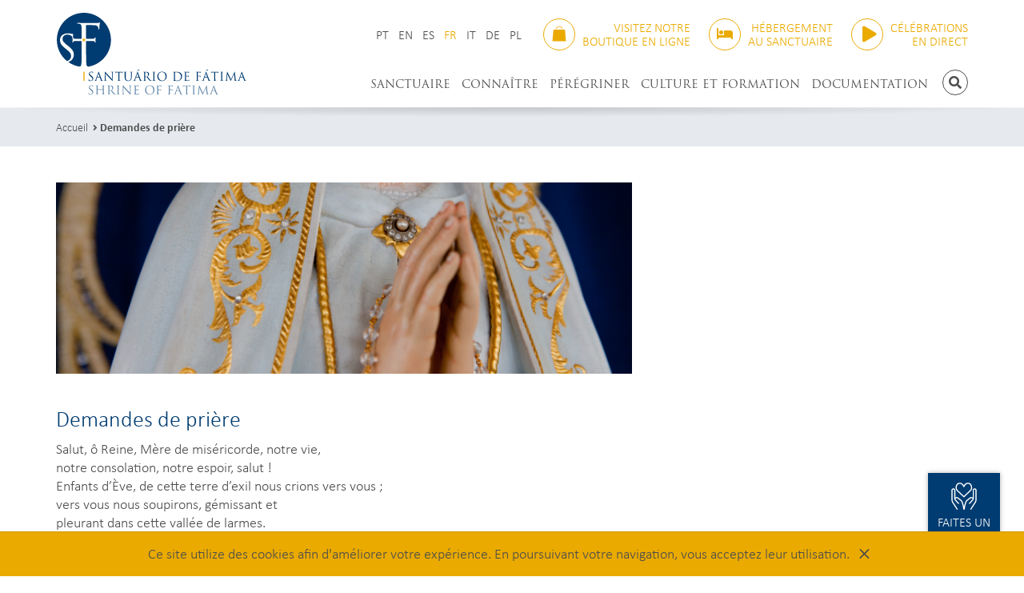

--- FILE ---
content_type: text/html; charset=UTF-8
request_url: https://www.fatima.pt/fr/pages/demandes-de-priere
body_size: 14082
content:
<!doctype html>
<html class="no-js" lang="fr">
<head>
	<meta charset="utf-8">
	<meta http-equiv="X-UA-Compatible" content="IE=edge">
	<title>Sanctuaire de Fatima | Demandes de prière</title>
	<meta name="description" content="Sanctuaire de Fatima | Demandes de prière">
	<meta name="viewport" content="width=device-width, initial-scale=1, shrink-to-fit=no">
	<meta name="google-site-verification" content="4TPAoqx8etYOOm0wS6L36KGEAxEpRvBApE0Gpbc4v0U" />

	<meta property="og:url" content="https://www.fatima.pt/fr/pages/demandes-de-priere">
	<meta property="og:type" content="website">
			<meta property="og:image" content="https://www.fatima.pt/img/layout/tile-wide.png">
		<meta property="og:description" content="Sanctuaire de Fatima | Demandes de prière">
	<meta property="og:title" content="Sanctuaire de Fatima | Demandes de prière">
	<meta property="og:site_name" content="Santuário de Fátima">

	<link href="https://www.fatima.pt/img/layout/favicon.ico" rel="shortcut icon">
	<link href="https://www.fatima.pt/img/layout/apple-touch-icon.png" rel="apple-touch-icon">
	<link href="https://use.typekit.net/ntd6mhf.css" rel="stylesheet">
	<link href="https://www.fatima.pt/css/styles.css?202405101801" rel="stylesheet">

	<!-- Global site tag (gtag.js) - Google Analytics -->
	<script async src="https://www.googletagmanager.com/gtag/js?id=G-TM6W88FC0L"></script>
	<script>
		window.dataLayer = window.dataLayer || [];
		function gtag(){dataLayer.push(arguments);}
		gtag('js', new Date());

		gtag('config', 'UA-74651507-1');
		gtag('config', 'G-TM6W88FC0L');
	</script>
	<script>
		window.$_GP = {};
		document.documentElement.className = 'js'
	</script>
</head>
<body>
	<svg display="none" version="1.1" xmlns="http://www.w3.org/2000/svg">
	<defs>
		<symbol id="ico-hands-heart" viewBox="0 0 120 128">
			<path d="m41.05 4.003c-4.889 0.09072-9.655 2.297-13.18 6.4-2.405 2.803-4.35 7.549-4.965 13.02-0.6148 5.475 0.3013 11.77 4.709 16.51 0.03706 0.03972 0.0754 0.07823 0.115 0.1154l29.98 28.26 0.01364-0.01369a2.494 2.505 0 0 0 3.423 0.01369l29.98-28.26a2.494 2.505 0 0 0 0.115-0.1154c4.408-4.737 5.324-11.03 4.709-16.51-0.6148-5.475-2.56-10.22-4.965-13.02-3.52-4.102-8.287-6.309-13.18-6.4-1.63-0.03024-3.273 0.1741-4.889 0.6222-5.189 1.439-10.01 5.281-13.5 11.32-3.484-6.036-8.306-9.877-13.5-11.32-1.616-0.4481-3.259-0.6524-4.889-0.6222zm0.06041 4.976c1.155-0.00934 2.328 0.1504 3.499 0.4754 4.657 1.292 9.421 5.381 12.43 13a2.494 2.505 0 0 0 4.729 0.1467c3.004-7.713 7.802-11.84 12.49-13.14 4.687-1.3 9.384 0.0559 12.96 4.218 1.294 1.508 3.281 5.802 3.788 10.32 0.5057 4.504-0.2655 9.134-3.379 12.5l-28.19 26.58-28.19-26.58c-3.113-3.364-3.884-7.995-3.379-12.5 0.5069-4.515 2.494-8.809 3.788-10.32 2.679-3.122 5.99-4.666 9.456-4.694zm-28.48 20.36c-2.041 0.03264-4.095 0.6515-5.766 2-1.67 1.348-2.86 3.55-2.86 6.073v42.14c0 4.589 1.37 8.875 3.727 12.97 0.0217 0.03909 0.04444 0.07758 0.0682 0.1154l20.25 31.36h5.787l-21.8-34c-2.026-3.528-3.051-6.85-3.051-10.45v-42.14c0-1.091 0.353-1.649 0.9976-2.17 0.6446-0.5203 1.675-0.8794 2.72-0.8961 1.045-0.01672 2.04 0.3073 2.654 0.7963 0.614 0.4891 0.9859 1.043 0.9859 2.27v34.46c0 3.497 0.2174 7.634 3.022 10.45l14.38 15.85c2.234 2.572 6.029-0.901 3.687-3.373l-14.46-15.94c-0.02598-0.02866-0.05261-0.05671-0.07989-0.08413-0.3731-0.3746-0.8131-1.592-1.132-3.091 1.312-1.24 2.932-2.136 4.441-2.534 1.677-0.4427 3.094-0.2586 3.975 0.2954l12.28 9.202c3.424 3.391 6.122 4.776 7.484 9.881 5e-3 0.01897 0.01018 0.03789 0.01559 0.05674l5.056 17.33 1.771 14.08h6.442l1.769-14.08 5.056-17.33c0.0054-0.01885 0.01061-0.03777 0.01559-0.05674 1.362-5.105 4.06-6.489 7.484-9.881l12.28-9.202c0.8805-0.5541 2.298-0.7382 3.975-0.2954 1.508 0.3981 3.129 1.294 4.441 2.534-0.319 1.5-0.759 2.717-1.132 3.091-0.02733 0.02742-0.05395 0.05547-0.07989 0.08413l-14.46 15.94c-2.343 2.472 1.452 5.945 3.687 3.373l14.38-15.85c2.805-2.816 3.022-6.953 3.022-10.45v-34.46c0-1.227 0.372-1.781 0.9859-2.27 0.614-0.4891 1.608-0.813 2.654-0.7963 1.045 0.01672 2.075 0.3758 2.72 0.8961 0.6446 0.5203 0.9976 1.079 0.9976 2.17v42.14c0 3.604-1.025 6.926-3.051 10.45l-21.79 34h5.785l20.25-31.36c0.0237-0.03786 0.0466-0.07634 0.0682-0.1154 2.357-4.099 3.727-8.385 3.727-12.97v-42.14c0-2.523-1.19-4.725-2.86-6.073-1.67-1.348-3.725-1.967-5.766-2-2.041-0.03264-4.133 0.5236-5.834 1.878-1.701 1.355-2.874 3.61-2.874 6.194v32.39c-1.15-0.6623-2.363-1.172-3.601-1.499-1.334-0.3521-2.723-0.5032-4.076-0.3757-1.354 0.1275-2.671 0.5336-3.864 1.295-0.0526 0.03328-0.1039 0.06852-0.1539 0.1057l-12.52 9.386c-0.0965 0.07221-0.1877 0.1513-0.2728 0.2367-2.962 2.975-7.148 5.588-8.934 12.28l-5.099 17.48c-0.03821 0.1319-0.06557 0.2667-0.08183 0.403l-0.06235 0.5146-0.0643-0.5146c-0.01623-0.1364-0.0436-0.2712-0.08183-0.403l-5.099-17.48c-1.785-6.691-5.971-9.305-8.934-12.28-0.08512-0.08542-0.1763-0.1645-0.2728-0.2367l-12.52-9.386c-0.04998-0.03714-0.1013-0.07238-0.1539-0.1057-1.193-0.7617-2.51-1.168-3.864-1.295-1.354-0.1275-2.742 0.02353-4.076 0.3757-1.238 0.3269-2.45 0.8377-3.601 1.501v-32.4c0-2.584-1.173-4.84-2.874-6.194-1.701-1.355-3.793-1.911-5.834-1.878z"></path>
		</symbol>

		<symbol id="ico-hand-candle" viewBox="0 0 122 128">
			<path d="m61.54 4c-0.8523 0.01167-1.699 0.3934-2.132 1.109-1.119 1.917-3.339 4.973-5.274 8.295-1.935 3.322-3.722 6.932-3.632 10.73 0.09564 4.01 2.751 6.876 5.048 8.716 1.381 1.106 2.686 1.867 3.56 2.331v2.954c-2.978 0.05473-6.114 0.4304-9.476 1.366-1.065 0.2964-1.802 1.261-1.802 2.36v38c-1.185-0.5122-2.184-0.9448-3.541-1.51-5.236-2.179-11.43-4.512-17.21-4.611-11.1-0.1903-23.08 5.293-23.08 5.293l0.06422 4.774s13.59-5.325 22.93-5.165c4.436 0.07601 10.32 2.122 15.39 4.234 2.537 1.056 4.881 2.112 6.858 2.921 1.977 0.8097 3.24 1.534 5.247 1.423 1.829-0.101 5.436-0.5372 9.127-0.9521 3.691-0.4149 7.536-0.795 8.711-0.795 2.697 0 5.764 0.5633 8.08 3.889 0.2342 0.4544 0.2424 0.6428 0.1889 0.841-0.05827 0.2158-0.2702 0.5797-0.7055 0.9904-0.8706 0.8214-2.405 1.587-3.379 2.071-3.908 0.9995-9.682 2.155-13.74 2.935-3.408 0.6534-6.867 1.285-9.669 1.762-2.802 0.477-5.14 0.8001-5.555 0.8218l0.2602 4.896c1.259-0.0658 3.278-0.3998 6.128-0.885 2.85-0.4853 6.334-1.121 9.771-1.78 5.098-1.644 10.9-1.355 15.01-3.366 0.7885-0.3918 2.85-1.275 4.57-2.898 0.7129-0.6726 1.391-1.528 1.824-2.598 0.2727-0.1771 13.68-8.882 20.6-13.18 2.443-1.518 4.954-0.5634 6.376 1.19 0.7115 0.8765 1.05 1.88 0.9619 2.837-0.0884 0.9576-0.544 2.007-2.049 3.163-3.635 2.792-14.17 9.745-24.14 16.22-9.97 6.474-19.33 12.45-21.58 14.01-3.278 2.266-10.26 4.092-16.74 1.025-3.753-1.776-9.087-4.142-13.85-6.245-4.761-2.103-9.045-3.994-10.25-4.594-1.906-0.9473-4.151-1.35-6.407-1.375-2.256-0.0255-3.854 0.062-5.774 1.289-2.382 1.522-8.229 5.046-8.229 5.046l0.07178 5.234s7.618-4.306 10.17-5.936c0.5468-0.3494 2.084-0.7463 3.705-0.728 1.621 0.0183 3.343 0.4044 4.256 0.8582 1.612 0.8011 5.699 2.589 10.46 4.69 4.756 2.101 10.08 4.463 13.73 6.189 8.323 3.939 16.85 1.911 21.68-1.427 1.804-1.247 11.48-7.44 21.46-13.93 9.989-6.486 20.34-13.28 24.46-16.45 2.372-1.822 3.724-4.209 3.944-6.596 0.2201-2.387-0.6303-4.635-2.034-6.364-2.105-2.593-5.68-4.182-9.279-3.607-1.2 0.1915-2.403 0.6238-3.554 1.339-6.055 3.761-15.46 9.855-18.55 11.85-2.977-4.35-7.354-5.756-10.81-6.038v-38.77c-6.72e-4 -1.182-0.8491-2.195-2.018-2.41-2.462-0.4523-5.007-0.8907-7.676-1.136v-3.155c0.8749-0.4678 2.162-1.222 3.52-2.31 2.297-1.84 4.955-4.706 5.05-8.716 0.09054-3.796-1.699-7.406-3.634-10.73-1.935-3.322-4.155-6.378-5.274-8.295-0.4582-0.7626-1.316-1.121-2.169-1.109zm0.01928 6.898c1.035 1.566 2.147 3.237 3.152 4.962 1.765 3.03 3.02 6.155 2.972 8.157-0.04159 1.744-1.923 4.024-3.637 5.435v-0.2835c0.02067-1.383-1.113-2.509-2.504-2.488-1.363 0.02011-2.451 1.134-2.431 2.488v0.2414c-1.703-1.416-3.635-3.672-3.676-5.393-0.04776-2.002 1.206-5.127 2.97-8.157 1.004-1.725 2.118-3.396 3.154-4.962zm-2.517 32.22c3.357-0.08023 6.542 0.3329 9.763 0.8889v36.78c-1.719 0.1578-3.69 0.3769-5.74 0.6073-3.711 0.417-7.504 0.8549-8.848 0.9291 0.2842-0.01569-0.4179-0.1649-1.45-0.4827v-37.97c2.184-0.4787 4.26-0.7047 6.274-0.7529z"></path>
		</symbol>

		<symbol id="ico-shopping-bag" viewBox="0 0 116 128">
			<path d="m58 4c-15.7 0-26.8 12.4-26.8 23.5h4.99c-0.0542-6.13 6.78-18.3 21.8-18.3s21.8 12.2 21.8 18.3h4.99c0-11.1-11-23.5-26.8-23.5zm-43.3 27.4c-1.64-0.0011-3.02 1.26-3.16 2.89l-7.5 87.7c-0.0957 1.12 0.79 2.08 1.92 2.08h104c1.12 0 2.01-0.962 1.92-2.08l-7.5-87.7c-0.14-1.64-1.51-2.89-3.16-2.89z"></path>
		</symbol>

		<symbol id="ico-bed" viewBox="0 0 640 512">
			<path d="M32 32c17.7 0 32 14.3 32 32V320H288V160c0-17.7 14.3-32 32-32H544c53 0 96 43 96 96V448c0 17.7-14.3 32-32 32s-32-14.3-32-32V416H352 320 64v32c0 17.7-14.3 32-32 32s-32-14.3-32-32V64C0 46.3 14.3 32 32 32zm144 96a80 80 0 1 1 0 160 80 80 0 1 1 0-160z"></path>
		</symbol>
	</defs>
</svg>
	<header class="header" id="header">
		<div class="container">
			<div class="header-logo">
				<a href="https://www.fatima.pt/fr">
					<img class="img-responsive" src="https://www.fatima.pt/img/layout/logo.svg" alt="Logótipo Santuário de Fátima">
				</a>
			</div>

			<div class="header-top">
								<div class="header-lang">
					<ul class="header-lang-list">
													<li>
								<a  href="https://www.fatima.pt/pt/pages/pedidos-de-oracao">PT</a>
							</li>
													<li>
								<a  href="https://www.fatima.pt/en/pages/prayer-requests">EN</a>
							</li>
													<li>
								<a  href="https://www.fatima.pt/es/pages/pedidos-de-oracion">ES</a>
							</li>
													<li>
								<a class="active" href="https://www.fatima.pt/fr/pages/demandes-de-priere">FR</a>
							</li>
													<li>
								<a  href="https://www.fatima.pt/it/pages/richiesta-di-preghiera">IT</a>
							</li>
													<li>
								<a  href="https://www.fatima.pt/de/pages/gebetsanliegen">DE</a>
							</li>
													<li>
								<a  href="https://www.fatima.pt/pl/pages/intencje-i-prosby-o-modlitwe">PL</a>
							</li>
											</ul>
				</div>
				
				<div class="header-store">
					<a class="header-store-btn tt-u" href="https://www.store.fatima.pt/" target="_blank">
						<span class="ico ico-outline ico-outline-brand-alt b-r-50p">
							<svg class="ico-svg"><use xlink:href="#ico-shopping-bag"></use></svg>
						</span>
						<span class="header-store-btn-text ta-r"><span>Visitez notre</span> <span>boutique en ligne</span></span>
					</a>
				</div>

				<div class="header-booking">
					<a class="header-booking-btn tt-u" href="https://booking.fatima.pt/fr" target="_blank">
						<span class="ico ico-outline ico-outline-brand-alt b-r-50p">
							<svg class="ico-svg"><use xlink:href="#ico-bed"></use></svg>
						</span>
						<span class="header-booking-btn-text ta-r"><span>Hébergement</span> <span>au Sanctuaire</span></span>
					</a>
				</div>

								<div class="header-transmissions">
					<a class="header-transmissions-btn tt-u" href="https://www.fatima.pt/fr/pages/transmissions-en-direct">
						<span class="ico ico-outline ico-outline-brand-alt b-r-50p">
							<i class="fas fa-play"></i>
						</span>
						<span class="header-transmissions-btn-text ta-r"><span>CÉLÉBRATIONS</span> <span>EN DIRECT</span></span>
					</a>
				</div>
							</div>

			<div class="header-bottom">
				<a class="header-home-link b-r-50p pull-left" href="https://www.fatima.pt/fr">
					<img src="https://www.fatima.pt/img/layout/logo-monograma.svg" alt="">
					<span class="sr-only">Accueil</span>
				</a>

				<button class="header-navbar-btn btn btn-sm btn-outline btn-ico b-r-50p hidden-bp" data-ev="btnNavbarToggle" aria-expanded="false" type="button">
					<span class="sr-only">Navigation umschalten</span>
					<i class="fas fa-bars"></i>
				</button>

				<div class="header-search">
					<button class="btn btn-sm btn-outline btn-ico b-r-50p tt-u" data-cn="toggleHeaderSearch" type="button">
						<span class="sr-only">Recherche</span>
						<i class="fas fa-search"></i>
					</button>
				</div>

				<div class="header-navbar">
					<div class="header-navbar-inner">
						<div class="header-navbar-top tt-u">
							<span>MENU</span>
							<button class="header-navbar-btn-close link-inverse" data-ev="btnNavbarToggle" aria-expanded="false" type="button">
								<span class="sr-only">Navigation umschalten</span>
								<i class="fas fa-times"></i>
							</button>
						</div>

						<div class="header-navbar-bottom">
							<nav class="navbar">
								<ul class="nav navbar-nav navbar-nav-text-uppercase navbar-right">
																														<li class="dropdown">
												<a href="https://www.fatima.pt/fr" target="_self" data-toggle="dropdown">SANCTUAIRE</a>
																									<ul class="dropdown-menu" role="menu">
																													<li>
																<a href="https://www.fatima.pt/fr/pages/identite-et-mission" target="">Identité et mission</a>
																															</li>
																													<li>
																<a href="https://www.fatima.pt/fr/pages/services-et-personnes" target="">Services et personnes</a>
																															</li>
																													<li class="dropdown dropdown-submenu">
																<a href="https://www.fatima.pt/fr" target="_self" data-toggle="dropdown">Lieux</a>
																																	<ul class="dropdown-menu" role="menu">
																																					<li>
																				<a href="https://www.fatima.pt/fr/pages/lieux-des-apparitions" target="">Lieux des Apparitions</a>
																			</li>
																																					<li>
																				<a href="https://www.fatima.pt/fr/pages/lieux-de-culte-et-de-priere" target="">Lieux de culte et de prière</a>
																			</li>
																																					<li>
																				<a href="https://www.fatima.pt/fr/pages/lieux-de-formation-et-de-pastoral" target="">Lieux de formation et de pastoral</a>
																			</li>
																																					<li>
																				<a href="https://www.fatima.pt/fr/pages/lieux-de-memoire-et-culture" target="">Lieux de mémoire et culture</a>
																			</li>
																																			</ul>
																															</li>
																											</ul>
																							</li>
																					<li class="dropdown">
												<a href="https://www.fatima.pt/fr" target="_self" data-toggle="dropdown">CONNAÎTRE</a>
																									<ul class="dropdown-menu" role="menu">
																													<li>
																<a href="https://www.fatima.pt/fr/pages/le-recit-des-apparitions-de-fatima" target="">Le récit des apparitions de Fatima</a>
																															</li>
																													<li class="dropdown dropdown-submenu">
																<a href="https://www.fatima.pt/fr" target="_self" data-toggle="dropdown">Message de Fatima</a>
																																	<ul class="dropdown-menu" role="menu">
																																					<li>
																				<a href="https://www.fatima.pt/fr/pages/levenement-de-fatima" target="">L'événement de Fatima</a>
																			</li>
																																					<li>
																				<a href="https://www.fatima.pt/fr/pages/mots-cles" target="">Mots-clés</a>
																			</li>
																																					<li>
																				<a href="https://www.fatima.pt/fr/pages/prieres-de-fatima" target="">Prières de Fatima</a>
																			</li>
																																			</ul>
																															</li>
																													<li class="dropdown dropdown-submenu">
																<a href="https://www.fatima.pt/fr" target="_self" data-toggle="dropdown">Voyants de Fatima</a>
																																	<ul class="dropdown-menu" role="menu">
																																					<li>
																				<a href="https://www.fatima.pt/fr/pages/vie-et-spiritualite" target="">Vie et spiritualité</a>
																			</li>
																																					<li>
																				<a href="https://www.fatima.pt/fr/pages/chronologie" target="">Chronologie</a>
																			</li>
																																					<li>
																				<a href="https://www.fatima.pt/fr/pages/litanie-des-saints-francois-et-jacinthe" target="">Litanie des Saints François et Jacinthe</a>
																			</li>
																																					<li>
																				<a href="https://www.fatima.pt/fr/pages/priere-pour-la-beatification-de-lucie" target="">Prière pour la béatification de Lucie</a>
																			</li>
																																			</ul>
																															</li>
																													<li>
																<a href="https://www.fatima.pt/fr/locations" target="_self">Fatima dans le monde</a>
																															</li>
																													<li>
																<a href="https://www.fatima.pt/fr/pages/statue-pelerine" target="">Statue Pèlerine</a>
																															</li>
																											</ul>
																							</li>
																					<li class="dropdown">
												<a href="https://www.fatima.pt/fr" target="_self" data-toggle="dropdown">PÉRÉGRINER</a>
																									<ul class="dropdown-menu" role="menu">
																													<li>
																<a href="https://www.fatima.pt/fr/schedule" target="">Horaires</a>
																															</li>
																													<li class="dropdown dropdown-submenu">
																<a href="https://www.fatima.pt/fr" target="_self" data-toggle="dropdown">Célébrations</a>
																																	<ul class="dropdown-menu" role="menu">
																																					<li>
																				<a href="https://www.fatima.pt/fr/pages/messe" target="">Messe</a>
																			</li>
																																					<li>
																				<a href="https://www.fatima.pt/fr/pages/adoration-eucharistique" target="">Adoration Eucharistique</a>
																			</li>
																																					<li>
																				<a href="https://www.fatima.pt/fr/pages/rosaire" target="">Rosaire</a>
																			</li>
																																					<li>
																				<a href="https://www.fatima.pt/fr/pages/premiers-samedis" target="">Premiers samedis</a>
																			</li>
																																					<li>
																				<a href="https://www.fatima.pt/fr/pages/reconciliation" target="">Réconciliation</a>
																			</li>
																																					<li>
																				<a href="https://www.fatima.pt/fr/pages/bapteme" target="">Baptême</a>
																			</li>
																																					<li>
																				<a href="https://www.fatima.pt/fr/pages/mariage" target="">Mariage</a>
																			</li>
																																					<li>
																				<a href="https://www.fatima.pt/fr/pages/benedictions" target="">Bénédictions</a>
																			</li>
																																					<li>
																				<a href="https://www.fatima.pt/fr/pages/messe-interpretee-en-langue-des-signes-portugaise" target="">Messe interprétée en langue des signes portugaise</a>
																			</li>
																																			</ul>
																															</li>
																													<li>
																<a href="https://www.fatima.pt/fr/pages/organiser-un-pelerinage-au-sanctuaire" target="">Organiser un pèlerinage au Sanctuaire</a>
																															</li>
																													<li class="dropdown dropdown-submenu">
																<a href="www.fatima.pt/fr" target="_self" data-toggle="dropdown">Support pastoral pour un pèlerinage</a>
																																	<ul class="dropdown-menu" role="menu">
																																					<li>
																				<a href="https://www.fatima.pt/fr/pages/itineraire-du-pelerin-2025" target="">Itinéraire du Pèlerin 2025</a>
																			</li>
																																					<li>
																				<a href="https://www.fatima.pt/fr/pages/chants-de-fatima" target="">Chants de Fatima</a>
																			</li>
																																			</ul>
																															</li>
																													<li class="dropdown dropdown-submenu">
																<a href="https://www.fatima.pt/fr" target="_self" data-toggle="dropdown">Pastorale des enfants</a>
																																	<ul class="dropdown-menu" role="menu">
																																					<li>
																				<a href="https://www.fatima.pt/fr/pages/visites-accompagnees-pour-enfants" target="">Visites accompagnées pour enfants</a>
																			</li>
																																					<li>
																				<a href="https://www.fatima.pt/fr/pages/premiers-samedis-avec-des-enfants" target="">Premiers samedis avec des enfants</a>
																			</li>
																																			</ul>
																															</li>
																													<li class="dropdown dropdown-submenu">
																<a href="https://www.fatima.pt/fr" target="_self" data-toggle="dropdown">Pastorale des jeunes</a>
																																	<ul class="dropdown-menu" role="menu">
																																					<li>
																				<a href="https://www.fatima.pt/fr/pages/visites-accompagnees-pour-les-jeunes" target="">Visites accompagnées pour les jeunes</a>
																			</li>
																																					<li>
																				<a href="https://www.fatima.pt/fr/pages/espace-jeune-pape-francois" target="">Espace Jeune Pape François</a>
																			</li>
																																					<li>
																				<a href="https://www.fatima.pt/fr/pages/maison-des-jeunes" target="">Maison des Jeunes</a>
																			</li>
																																			</ul>
																															</li>
																													<li>
																<a href="https://www.fatima.pt/fr" target="_self">Pastorale des personnes malades</a>
																															</li>
																													<li>
																<a href="https://booking.fatima.pt/fr" target="_blank">Hébergement au Sanctuaire</a>
																															</li>
																											</ul>
																							</li>
																					<li class="dropdown">
												<a href="https://www.fatima.pt/fr" target="_self" data-toggle="dropdown">CULTURE ET FORMATION</a>
																									<ul class="dropdown-menu" role="menu">
																													<li>
																<a href="https://www.fatima.pt/fr/pages/musee-du-sanctuaire-de-fatima" target="">Musée du Sanctuaire de Fatima</a>
																															</li>
																													<li>
																<a href="https://www.fatima.pt/fr/pages/expositions-temporaires" target="">Expositions temporaires</a>
																															</li>
																													<li>
																<a href="https://www.fatima.pt/fr/pages/archive-et-bibliotheque" target="">Archive et Bibliothèque</a>
																															</li>
																													<li>
																<a href="https://www.fatima.pt/fr/pages/projection-de-films" target="">Projection de films</a>
																															</li>
																											</ul>
																							</li>
																					<li >
												<a href="https://www.fatima.pt/fr/documentacao" target="">DOCUMENTATION</a>
																							</li>
																											</ul>
							</nav>
						</div>
					</div>
				</div>
			</div>
		</div>
	</header>

	<div class="header-search-container" id="header-search-container">
		<div class="container">
			<div class="header-search-form">
				<form action="https://www.fatima.pt/fr/search" class="form-header-search" id="form-header-search" method="post" accept-charset="utf-8">
<input type="hidden" name="csrf_test_name" value="c2c67d58a5e8d0316cfe3aebfbe27f73" style="display:none;" />
					<div class="input-group">
						<input class="form-control" name="txtSearch" placeholder="Recherche" type="text" required>
						<span class="input-group-btn">
							<button class="btn btn-ico" type="submit">
								<span class="sr-only">Recherche</span>
								<i class="fas fa-search"></i>
							</button>
						</span>
					</div>
				</form>
				<button class="header-search-btn-close" data-cn="toggleHeaderSearch" type="button">
					<span class="sr-only">Refermer la recherche</span>
					<i class="fas fa-times"></i>
				</button>
			</div>
		</div>
	</div>

		<div class="breadcrumb-container">
		<div class="container">
			<ol class="breadcrumb">
																						<li><a href="https://www.fatima.pt/fr">Accueil</a></li>
																																	<li class="active"><h1 class="breadcrumb-title"><a href="https://www.fatima.pt/fr/pages/demandes-de-priere">Demandes de prière</a></h1></li>
						
												</ol>
			<!--				<h1 class="h3 ff-s tt-u">Page officiellle du Sanctuaire de Fatima</h1>
			-->
		</div>
	</div>
	
<div class="container">
	<div class="row">
		<div class="col-md-8 col-content-md-8">
			<div class="box-xl">
				<div class="container-editable">
					<div class="content-editable">
<table border="0" cellpadding="0" cellspacing="0" class="content-layout">
	<tbody>
		<tr>
			<td><img alt="maos de senhora.jpg" src="https://www.fatima.pt/img/upload/peregrinar/maos%20de%20senhora.jpg" />
			<h2 class="text_titulo_2"><br />
			Demandes de prière</h2>

			<p class="text_texto_1">Salut, ô Reine, Mère de miséricorde, notre vie,<br />
			notre&nbsp;consolation, notre espoir, salut&nbsp;!<br />
			Enfants d&rsquo;Ève, de cette terre d&rsquo;exil nous crions vers vous&nbsp;;<br />
			vers vous nous soupirons, gémissant et<br />
			pleurant dans cette vallée&nbsp;de larmes.<br />
			Ô vous, notre Avocate, tournez vers nous vos regards compatissants.<br />
			Et, après cet exil, obtenez-nous de contempler Jésus, le fruit&nbsp;<br />
			béni de vos entrailles,<br />
			Ô clémente, ô miséricordieuse, ô douce Vierge&nbsp;Marie&nbsp;!</p>

			<p class="text_texto_1"><br />
			<a class="btn btn-plus" href="/cdn-cgi/l/email-protection#ed9d88898489829ead8b8c9984808cc39d99d29e988f87888e99d0bd8889848982c8dfdd8988c8dfdd829f8cc8aedec8acdac8aedec8acde82">DEMANDES DE PRIÈRE&nbsp;&gt;&nbsp;<span class="__cf_email__" data-cfemail="0c7c69686568637f4c6a6d7865616d227c78">[email&#160;protected]</span></a></p>
			</td>
		</tr>
	</tbody>
</table>
</div>				</div>

				<div class="box-bd m-b">
					<span class="box-bd-item m">
						<span class="st-custom-button" data-network="facebook">
							<button class="btn btn-ico btn-sm btn-outline b-r-50p" type="button">
								<i class="fab fa-facebook-f"></i><span class="sr-only">Facebook</span>
							</button>
						</span>

						<span class="st-custom-button" data-network="twitter">
							<button class="btn btn-ico btn-sm btn-outline b-r-50p" type="button">
								<i class="fab fa-twitter"></i><span class="sr-only">Twitter</span>
							</button>
						</span>

						<span class="st-custom-button" data-network="linkedin">
							<button class="btn btn-ico btn-sm btn-outline b-r-50p" type="button">
								<i class="fab fa-linkedin-in"></i><span class="sr-only">Linkedin</span>
							</button>
						</span>

						<span class="st-custom-button" data-network="whatsapp">
							<button class="btn btn-ico btn-sm btn-outline b-r-50p" type="button">
								<i class="fab fa-whatsapp"></i><span class="sr-only">whatsapp</span>
							</button>
						</span>

						<span class="st-custom-button" data-network="messenger">
							<button class="btn btn-ico btn-sm btn-outline b-r-50p" type="button">
								<i class="fab fa-facebook-messenger"></i><span class="sr-only">facebook messenger</span>
							</button>
						</span>

						<span>
							<a class="btn btn-ico btn-sm btn-outline b-r-50p" href="https://www.fatima.pt/fr/pages/topdf/demandes-de-priere" target="_blank">
								<i class="fas fa-file-pdf"></i><span class="sr-only">PDF</span>
							</a>
						</span>

						<span class="st-custom-button" data-network="email">
							<button class="btn btn-ico btn-sm btn-outline b-r-50p" type="button">
								<i class="fas fa-envelope"></i><span class="sr-only">Email</span>
							</button>
						</span>

						<span class="st-custom-button" data-network="sharethis">
							<button class="btn btn-ico btn-sm btn-outline b-r-50p" type="button">
								<i class="fas fa-share-alt"></i><span class="sr-only">Share</span>
							</button>
						</span>
					</span>
					<span class="box-bd-solid m-l-sm m-r-sm"></span>
					<span class="box-bd-item">
						<button class="btn btn-outline btn-sm" data-cn="btnGoBack" type="button">RETOUR</button>
					</span>
				</div>
			</div>
		</div>

		
		<!-- !!! TO DELETE
					-->
	</div>
</div>

<div class="bg-lightest box-xl">
	<div class="container">
		<div class="box-galleries-links box-shadow box-shadow-top ta-c">
			<a class="box-galleries-links-item tt-u" href="https://www.fatima.pt/fr/multimedia/images">
				<span class="box-galleries-links-item-ico ico ico-outline-in b-r-50p m-b-xs"><i class="fas fa-camera"></i></span>
				<h2 class="co-brand ff-s m-b-0">IMAGES</h2>
			</a>

			<a class="box-galleries-links-item tt-u" href="https://www.fatima.pt/fr/multimedia/video">
				<span class="box-galleries-links-item-ico ico ico-outline-in b-r-50p m-b-xs"><i class="fas fa-play"></i></span>
				<h2 class="co-brand ff-s m-b-0">VIDÉOS</h2>
			</a>

			<a class="box-galleries-links-item tt-u" href="https://www.fatima.pt/fr/multimedia/audio">
				<span class="box-galleries-links-item-ico ico ico-outline-in b-r-50p m-b-xs"><i class="fas fa-volume-up"></i></span>
				<h2 class="co-brand ff-s m-b-0">AUDIO</h2>
			</a>
		</div>
	</div>
</div>

<div class="container">
	<div class="row">
				<div class="col-md-6">
			<h2 class="box-sm co-brand ff-s">CALENDRIER</h2>

			<div class="events">
								<div class="event">
					<div class="event-date ta-c tt-u co-brand-alt">
						<strong class="event-date-top">
							21 jan						</strong>
						<strong class="event-date-bottom">2026</strong>
					</div>
					<div class="event-body">
						<a class="event-link event-item link-effect" href="https://www.fatima.pt/fr/events/seminario-descodificar-fatima-3a-sessao">
							<h3 class="h2 co-brand"><strong>Seminário DesCodificar Fátima | 3.ª sessão</strong></h3>
							<ul class="fa-ul co-text">
																							</ul>
						</a>
					</div>
				</div>
								<div class="event">
					<div class="event-date ta-c tt-u co-brand-alt">
						<strong class="event-date-top">
							23 jan						</strong>
						<strong class="event-date-bottom">2026</strong>
					</div>
					<div class="event-body">
						<a class="event-link event-item link-effect" href="https://www.fatima.pt/fr/events/lectio-divina-preparatoria-do-domingo-5">
							<h3 class="h2 co-brand"><strong>Lectio Divina Preparatória do Domingo </strong></h3>
							<ul class="fa-ul co-text">
																							</ul>
						</a>
					</div>
				</div>
								<div class="event">
					<div class="event-date ta-c tt-u co-brand-alt">
						<strong class="event-date-top">
							28 jan						</strong>
						<strong class="event-date-bottom">2026</strong>
					</div>
					<div class="event-body">
						<a class="event-link event-item link-effect" href="https://www.fatima.pt/fr/events/seminario-descodificar-fatima-4a-sessao">
							<h3 class="h2 co-brand"><strong>Seminário DesCodificar Fátima | 4.ª sessão</strong></h3>
							<ul class="fa-ul co-text">
																							</ul>
						</a>
					</div>
				</div>
							</div>
			<div class="box-bd box-xl">
				<span class="box-bd-solid m-r-sm"></span>
				<span class="box-bd-item"><a href="https://www.fatima.pt/fr/events" class="btn btn-outline btn-sm">VOIR CALENDRIER</a></span>
			</div>
		</div>
		
				<div class="col-md-6">
			<h2 class="box-sm co-brand ff-s">HORAIRES</h2>
			<div class="events">
												<div class="event">
					<div class="event-date ta-c tt-u co-brand-alt">
						<strong class="event-date-top">20 jan</strong>
						<strong class="event-date-bottom">2026</strong>
					</div>
					<div class="event-body">
						<div class="event-item">
							<h3 class="h2 co-brand"><strong>Messe, en portugais, dans la Basilique de Notre-Dame du Rosaire de Fatima</strong></h3>
							<ul class="fa-ul co-text">
								<li>
									<span class="fa-li"><i class="far fa-clock"></i></span>18h30								</li>
							</ul>
							<a class="btn btn-xs btn-cat" href="https://www.fatima.pt/fr/schedule/category/messe">Messe</a>
						</div>
					</div>
				</div>
												<div class="event">
					<div class="event-date ta-c tt-u co-brand-alt invisible">
						<strong class="event-date-top">20 jan</strong>
						<strong class="event-date-bottom">2026</strong>
					</div>
					<div class="event-body">
						<div class="event-item">
							<h3 class="h2 co-brand"><strong>Chapelet, à la Chapelle des Apparitions</strong></h3>
							<ul class="fa-ul co-text">
								<li>
									<span class="fa-li"><i class="far fa-clock"></i></span>18h30								</li>
							</ul>
							<a class="btn btn-xs btn-cat" href="https://www.fatima.pt/fr/schedule/category/rosaire">Rosaire</a>
						</div>
					</div>
				</div>
											</div>

			<div class="box-bd box-xl">
				<span class="box-bd-solid m-r-sm"></span>
				<span class="box-bd-item"><a href="https://www.fatima.pt/fr/schedule" class="btn btn-outline btn-sm">VOIR HORAIRES</a></span>
			</div>
		</div>
			</div>
</div>

<div class="footer-wide">
	<div class="container">
		<a class="footer-wide-link footer-wide-link-store" href="https://www.store.fatima.pt/" target="_blank">
			<div class="is-bg" style="background-image: url(https://www.fatima.pt/img/layout/bg-online-store.jpg?20240510)"></div>
			<div class="is-title tt-u">
				Visitez notre <span class="d-b">boutique en ligne</span>
			</div>
			<div class="footer-wide-logo footer-wide-logo-store">
				<img width="279" height="100" class="img-responsive" src="https://www.fatima.pt/img/layout/logo-sf-loja.svg" alt="Magasin Sanctuaire de Fatima">
			</div>
		</a>

		<a class="footer-wide-link footer-wide-link-booking" href="https://booking.fatima.pt/fr" target="_blank">
			<div class="is-bg" style="background-image: url(https://www.fatima.pt/img/layout/bg-booking.jpg)"></div>
			<div class="is-title tt-u">Restez <span class="d-b">chez nous</span></div>
			<div class="footer-wide-logo footer-wide-logo-booking">
				<img width="100" height="100" class="img-responsive" src="https://www.fatima.pt/img/layout/logo-sf-booking-white.svg" alt="Logo booking">
				<div class="is-bd"></div>
				<div class="is-text tt-u">Hébergement <span class="d-b">Sanctuaire de Fatima</span></div>
			</div>
		</a>
	</div>
</div>

<footer class="footer">
	<div class="container">
		<div class="footer-top">
			<div class="row">
				<div class="col-lg-4">
					<h2 class="h4 ff-s tt-u">SANCTUAIRE DE NOTRE-DAME DU ROSAIRE DE FATIMA</h2>
				</div>

				<div class="col-lg-8">
					<ul class="footer-info" x-ms-format-detection="none">
						<li>
							<span class="ico ico-outline-white b-r-50p"><i class="fas fa-map-pin"></i></span>
							<span class="m-l-sm ta-l">
								Rua de Santa Isabel, 360 <br>
								2495-424 Fátima							</span>
						</li>

						<li>
							<span class="ico ico-outline-white b-r-50p"><i class="fas fa-phone"></i></span>
							<span class="m-l-sm ta-l">
								(+351) 249 539 600							</span>
						</li>

						<li>
							<span class="ico ico-outline-white b-r-50p"><i class="fas fa-envelope"></i></span>
							<span class="m-l-sm ta-l">
								<script data-cfasync="false" src="/cdn-cgi/scripts/5c5dd728/cloudflare-static/email-decode.min.js"></script><script type="text/javascript">
	//<![CDATA[
	var l=new Array();
	l[0] = '>';
	l[1] = 'a';
	l[2] = '/';
	l[3] = '<';
	l[4] = '|116';
	l[5] = '|112';
	l[6] = '|46';
	l[7] = '|97';
	l[8] = '|109';
	l[9] = '|105';
	l[10] = '|116';
	l[11] = '|97';
	l[12] = '|102';
	l[13] = '|64';
	l[14] = '|111';
	l[15] = '|102';
	l[16] = '|110';
	l[17] = '|105';
	l[18] = '>';
	l[19] = '"';
	l[20] = '|114';
	l[21] = '|101';
	l[22] = '|114';
	l[23] = '|114';
	l[24] = '|101';
	l[25] = '|102';
	l[26] = '|101';
	l[27] = '|114';
	l[28] = '|111';
	l[29] = '|110';
	l[30] = '|32';
	l[31] = '|114';
	l[32] = '|101';
	l[33] = '|110';
	l[34] = '|101';
	l[35] = '|112';
	l[36] = '|111';
	l[37] = '|111';
	l[38] = '|110';
	l[39] = ' rel="';
	l[40] = '"';
	l[41] = '|101';
	l[42] = '|110';
	l[43] = '|105';
	l[44] = '|108';
	l[45] = '|114';
	l[46] = '|101';
	l[47] = '|100';
	l[48] = '|110';
	l[49] = '|117';
	l[50] = '|45';
	l[51] = '|107';
	l[52] = '|110';
	l[53] = '|105';
	l[54] = '|108';
	l[55] = '|32';
	l[56] = '|101';
	l[57] = '|116';
	l[58] = '|105';
	l[59] = '|104';
	l[60] = '|119';
	l[61] = '|45';
	l[62] = '|107';
	l[63] = '|110';
	l[64] = '|105';
	l[65] = '|108';
	l[66] = ' class="';
	l[67] = '"';
	l[68] = '|116';
	l[69] = '|112';
	l[70] = '|46';
	l[71] = '|97';
	l[72] = '|109';
	l[73] = '|105';
	l[74] = '|116';
	l[75] = '|97';
	l[76] = '|102';
	l[77] = '|64';
	l[78] = '|111';
	l[79] = '|102';
	l[80] = '|110';
	l[81] = '|105';
	l[82] = ':';
	l[83] = 'o';
	l[84] = 't';
	l[85] = 'l';
	l[86] = 'i';
	l[87] = 'a';
	l[88] = 'm';
	l[89] = '"';
	l[90] = '=';
	l[91] = 'f';
	l[92] = 'e';
	l[93] = 'r';
	l[94] = 'h';
	l[95] = ' ';
	l[96] = 'a';
	l[97] = '<';

	for (var i = l.length-1; i >= 0; i=i-1) {
		if (l[i].substring(0, 1) === '|') document.write("&#"+unescape(l[i].substring(1))+";");
		else document.write(unescape(l[i]));
	}
	//]]>
</script>							</span>
						</li>
					</ul>
				</div>
			</div>
		</div>

		<div class="footer-middle">
			<div class="row">
				<div class="col-lg-8 col-lg-push-4">
					<ul class="footer-menu footer-menu-1 m-b">
													<li>
								<a href="https://www.fatima.pt/fr/pages/contacts" target="">CONTACTS</a>
															</li>
													<li>
								<a href="https://www.fatima.pt/fr/schedule" target="_self">HORAIRES</a>
															</li>
													<li>
								<a href="https://www.fatima.pt/fr/events" target="">ÉVÈNEMENTS</a>
															</li>
													<li>
								<a href="https://www.fatima.pt/fr/pages/demandes-de-priere" target="">Demandes de prière</a>
															</li>
													<li>
								<a href="https://www.fatima.pt/fr/pages/termes-et-conditions-dutilisation-du-site-du-sanctuaire-de-notre-dame-du-rosaire-de-fatima" target="">Termes et conditions d’utilisation du site du Sanctuaire de Notre-Dame du Rosaire de Fatima</a>
															</li>
													<li>
								<a href="https://www.fatima.pt/fr/pages/accreditation-de-la-presse" target="_self">ESPACE PRESSE</a>
																	<ul class="footer-menu footer-menu-2">
																					<li>
												<a href="https://www.fatima.pt/fr/pages/accreditation-de-la-presse" target="">Accréditation de la presse</a>
																							</li>
																					<li>
												<a href="https://www.fatima.pt/fr/pages/voix-de-fatima" target="">Voix de Fatima</a>
																							</li>
																			</ul>
															</li>
											</ul>
				</div>

				<div class="col-lg-4 col-lg-pull-8">
					<div class="footer-social">
						<div class="row">
							<div class="col-sm-4 col-lg-12">
								<h5 class="tt-u">Suivez-nous</h5>
								<div class="m-b">
									<a class="btn btn-ico btn-outline-white b-r-50p" href="https://www.facebook.com/SantuarioFatima" target="_blank" rel="noopener noreferrer">
										<i class="fab fa-facebook-f"></i>
										<span class="sr-only">facebook</span>
									</a>
									<a class="btn btn-ico btn-outline-white b-r-50p" href="https://twitter.com/SFatimaPortugal" target="_blank" rel="noopener noreferrer">
										<i class="fab fa-twitter"></i>
										<span class="sr-only">twitter</span>
									</a>
									<a class="btn btn-ico btn-outline-white b-r-50p" href="https://www.instagram.com/santuariodefatimaoficial" target="_blank" rel="noopener noreferrer">
										<i class="fab fa-instagram"></i>
										<span class="sr-only">instagram</span>
									</a>
									<a class="btn btn-ico btn-outline-white b-r-50p" href="https://www.fatima.pt/fr/feed/rss" target="_blank" rel="noopener noreferrer">
										<i class="fas fa-rss"></i>
										<span class="sr-only">rss</span>
									</a>
								</div>
							</div>

							<div class="col-sm-8 col-lg-12">
								<h5 class="tt-u">Partagez</h5>
								<div class="m-b" id="lazy-share">
									<span class="st-custom-button" data-network="facebook" data-url="https://www.fatima.pt/fr">
										<button class="btn btn-ico btn-outline-white b-r-50p" type="button">
											<i class="fab fa-facebook-f"></i><span class="sr-only">Facebook</span>
										</button>
									</span>

									<span class="st-custom-button" data-network="twitter" data-url="https://www.fatima.pt/fr">
										<button class="btn btn-ico btn-outline-white b-r-50p" type="button">
											<i class="fab fa-twitter"></i><span class="sr-only">Twitter</span>
										</button>
									</span>

									<span class="st-custom-button" data-network="linkedin" data-url="https://www.fatima.pt/fr">
										<button class="btn btn-ico btn-outline-white b-r-50p" type="button">
											<i class="fab fa-linkedin-in"></i><span class="sr-only">Linkedin</span>
										</button>
									</span>

									<span class="st-custom-button" data-network="email" data-url="https://www.fatima.pt/fr">
										<button class="btn btn-ico btn-outline-white b-r-50p" type="button">
											<i class="fas fa-envelope"></i><span class="sr-only">Email</span>
										</button>
									</span>

									<span class="st-custom-button" data-network="sharethis" data-url="https://www.fatima.pt/fr">
										<button class="btn btn-ico btn-outline-white b-r-50p" type="button">
											<i class="fas fa-share-alt"></i><span class="sr-only">Share</span>
										</button>
									</span>
								</div>
							</div>
						</div>
					</div>
				</div>
			</div>
		</div>

		<div class="footer-bottom box-shadow box-shadow-top ta-c">
			&copy; 2026 Sanctuaire de Fatima		</div>
	</div>
</footer>

<div class="footer-cta">
	<a class="btn btn-sm btn-brand tt-u" href="#modal-cta" data-toggle="modal">
		<span class="d-b"><svg class="ico-svg"><use xlink:href="#ico-hands-heart"></use></svg></span>
		<div>Faites un <strong class="d-b">Don</strong></div>
	</a>

	<!-- <a class="btn btn-sm btn-brand-alt tt-u" href="#0thc">
		<span class="d-b"><svg class="ico-svg"><use xlink:href="#ico-hand-candle"></use></svg></span>
		<div>Acenda <strong class="d-b">Uma vela</strong></div>
	</a> -->
</div>

<div class="d-n">
	<!-- MANTER FORM --- ATENÇÃO QUE NÃO ESTÁ FORMATADO ---
	<form action="https://www.fatima.pt/fr/pages/demandes-de-priere" class="footer-form form-newsletter hide" id="form-newsletter" role="form" method="post" accept-charset="utf-8">
<input type="hidden" name="csrf_test_name" value="c2c67d58a5e8d0316cfe3aebfbe27f73" style="display:none;" />
		<p class="form-msm-error hide"></p>
		<p class="form-msm-success hide"></p>
		<input type="hidden" name="txtPrivacy" data-privacy>
		<div class="form-group form-group-sm">
			<input class="form-control" name="txtNomeCompleto" placeholder="Prénom et Nom" type="text">
			<span class="form-control-feedback">
				<svg class="icon-svg">
				<use xmlns:xlink="https://www.w3.org/1999/xlink" xlink:href="#icon-fa-exclamation-triangle"></use>
				</svg>
			</span>
		</div>
		<div class="form-group form-group-sm">
			<div class="input-group">
				<span class="input-group-feedback">
					<input class="form-control" name="txtEmail" placeholder="Email" type="email">

					<span class="form-control-feedback">
						<svg class="icon-svg">
						<use xmlns:xlink="https://www.w3.org/1999/xlink" xlink:href="#icon-fa-exclamation-triangle"></use>
						</svg>
					</span>
				</span>
				<span class="input-group-divider"></span>
				<span class="input-group-btn">
					<button type="submit" class="btn btn-brand">ENVOYER</button>
				</span>
			</div>
		</div>
	</form>	-->
</div>

<div class="modal modal-privacy fade" id="modal-privacy" tabindex="-1" role="dialog" aria-hidden="true">
	<div class="modal-dialog">
		<div class="modal-content">
			<div class="modal-header">
				<button type="button" class="close" data-dismiss="modal" aria-label="Close">
					<span aria-hidden="true">&times;</span>
				</button>
				<h3 class="modal-title">Politique de Confidentialité <strong>Santuário de Fátima</strong></h3>
			</div>

			<div class="modal-body-scroll"></div>

			<div class="modal-body">
				<div class="checkbox">
					<label>
						<input type="checkbox" name="txtConcordo" data-toggle="modal-agree"> J'accepte les conditions					</label>
				</div>
			</div>

			<div class="modal-footer">
				<div class="clearfix">
					<button type="button" class="btn btn-default pull-left" data-dismiss="modal">Je n'accepte pas</button>
					<button type="button" class="btn btn-default pull-right" data-action="ok" disabled>J'accepte</button>
				</div>
			</div>
		</div>
	</div>
</div>

<div class="modal modal-copyright fade" id="modal-copyright" tabindex="-1" role="dialog" aria-hidden="true">
	<div class="modal-dialog">
		<div class="modal-content">
			<div class="modal-header">
				<button type="button" class="close" data-dismiss="modal" aria-label="Close">
					<span aria-hidden="true">&times;</span>
				</button>
				<h3 class="modal-title ff-s">Contenu soumise à licence</h3>
			</div>

			<div class="modal-body">L'utilisation du présent contenu photographique est soumise à licence. Vous pouvez contacter le Centre Audiovisuel des Archives du Sanctuaire de Fatima à l'adresse : <a href="/cdn-cgi/l/email-protection#74121b001b130615121d15341215001d19155a0400"><span class="__cf_email__" data-cfemail="6d0b0219020a1f0c0b040c2d0b0c1904000c431d19">[email&#160;protected]</span></a>.</div>
		</div>
	</div>
</div>

<div class="modal modal-cta fade" id="modal-cta" tabindex="-1" role="dialog" aria-hidden="true">
	<div class="modal-dialog">
		<div class="modal-content">
			<div class="modal-header">
				<button type="button" class="close" data-dismiss="modal" aria-label="Close">
					<span aria-hidden="true">&times;</span>
				</button>

				<h3 class="modal-title modal-title-group ff-s">
					<span class="modal-title-ico"><svg class="ico-svg"><use xlink:href="#ico-hands-heart"></use></svg></span>
					<span class="modal-title-text">Don<br>Sanctuaire de Fatima</span>
				</h3>
			</div>

			<div class="modal-body" data-se="modalCtaBody">
				<form action="https://www.fatima.pt/fr/pages/demandes-de-priere" class="form-donate" id="form-donate" role="form" data-se="formDonate" method="post" accept-charset="utf-8">
<input type="hidden" name="csrf_test_name" value="c2c67d58a5e8d0316cfe3aebfbe27f73" style="display:none;" />
					<input type="hidden" name="txtCurrentUrl" value="https://www.fatima.pt/fr/pages/demandes-de-priere">

					<h2 class="m-b"><strong>Selectionner montant</strong></h2>
					<div class="form-input-list form-input-list-outline m-b" data-toggle="buttons">
																				<label class="btn btn-h2 m-b-0 active">
								<strong>10€</strong>
								<input type="radio" name="txtValue" value="10" data-se="radioValue" autocomplete="off" checked required>
							</label>
																					<span class="p-xxs"></span>
														<label class="btn btn-h2 m-b-0 ">
								<strong>20€</strong>
								<input type="radio" name="txtValue" value="20" data-se="radioValue" autocomplete="off"  required>
							</label>
																					<span class="p-xxs"></span>
														<label class="btn btn-h2 m-b-0 ">
								<strong>30€</strong>
								<input type="radio" name="txtValue" value="30" data-se="radioValue" autocomplete="off"  required>
							</label>
																					<span class="p-xxs"></span>
														<label class="btn btn-h2 m-b-0 ">
								<strong>40€</strong>
								<input type="radio" name="txtValue" value="40" data-se="radioValue" autocomplete="off"  required>
							</label>
						
						<span class="p-xs"></span>

						<label class="form-donate-value-free d-b m-b-0 w100p">
							<span class="sr-only">Autre montant €</span>
							<span class="form-donate-coin">€</span>
							<input class="form-control form-control-bd-b ta-r" name="txtValueFree" data-se="inputValue" placeholder="Autre montant" pattern="[0-9]*" step="1" title="Seuls des nombres entiers sont valables." type="text">
						</label>
					</div>

					<div class="form-input-list form-input-list-img m-b" data-toggle="buttons">
						<label class="btn active">
							<img src="https://www.fatima.pt/img/layout/icons-paypal-cards.png" alt="">
							<input type="radio" name="txtPaymentMethod" value="PAYPAL" data-se="payMethod" data-method="paypal" checked required>
							<span class="sr-only">PayPal</span>
						</label>
						<span class="p-xxs"></span>
						<label class="btn">
							<img src="https://www.fatima.pt/img/layout/logo-mb-way-h.svg" alt="">
							<input type="radio" name="txtPaymentMethod" value="MBWAY" data-se="payMethod" data-type="mbway" required>
							<span class="sr-only">MB way</span>
						</label>
						<span class="p-xxs"></span>
						<label class="btn">
							<img src="https://www.fatima.pt/img/layout/logo-mb-multibanco-h.svg" alt="">
							<input type="radio" name="txtPaymentMethod" value="MB" data-se="payMethod" data-type="mb" required>
							<span class="sr-only">MB multibanco</span>
						</label>
					</div>

					<div class="m-b d-n" data-se="payMethodDetails">
						<label class="d-b">
							<span class="sr-only">Portable</span>
							<input class="form-control form-control-bd-b" type="text" name="txtPhone" placeholder="Portable *">
						</label>
					</div>

					<div class="checkbox">
						<label>
							<input type="checkbox" name="txtReceipt" data-se="receiptToggler" value="1">
							<h2 class="d-i-b"><strong>Souhaitez-vous un reçu?</strong></h2>
						</label>
					</div>

					<div class="row row-sm d-n" data-se="receiptDetails">
						<div class="col-xs-12 form-group">
							<label class="d-b">
								<span class="sr-only">Nom</span>
								<input class="form-control form-control-bd-b" name="txtName" placeholder="Nom *" type="text" data-required>
							</label>
						</div>

						<div class="col-xs-6 form-group">
							<label class="d-b">
								<span class="sr-only">Email</span>
								<input class="form-control form-control-bd-b" name="txtEmail" placeholder="Email *" type="email" data-required>
							</label>
						</div>

						<div class="col-xs-6 form-group">
							<label class="d-b">
								<span class="sr-only">NIF (à des fins fiscales IR)</span>
								<input class="form-control form-control-bd-b" name="txtFiscalNumber" placeholder="NIF (à des fins fiscales IR)" type="text">
							</label>
						</div>
					</div>

					<hr class="m-b-sm">

					<div class="form-group">
						<div class="checkbox">
							<label>
								<input type="checkbox" name="txtTerms" value="1" data-se="acceptTerms">
								J'accepte les <a href="https://www.fatima.pt/fr/pages/termes-et-conditions-dutilisation-du-site-du-sanctuaire-de-notre-dame-du-rosaire-de-fatima" target="_blank">conditions d'utilisation</a>							</label>
						</div>

						<div class="checkbox">
							<label>
								<input type="checkbox" name="txtPrivacyPolicy" value="1" data-se="acceptPolicy">
								J'ai lu et j'accepte la <a href="https://www.fatima.pt/fr/pages/politique-de-confidentialite-et-de-cookies" target="_blank">politique de confidentialité</a>							</label>
						</div>

						<div class="checkbox">
							<label>
								<input type="checkbox" name="txtPrivacyAuthorization" value="1" data-se="acceptAuthorization">
								J'autorise le traitement de mes données personnelles pour permettre de collecter mon don							</label>
						</div>
					</div>

					<div class="form-group form-group-captcha d-n" data-captcha="container" data-opt='{"name":"formDonate","sendData":"&captcha=donate&increment=0"}'>
						<hr>
						<div class="row">
							<div class="col-xs-6 col-sm-5">
								<label class="d-b m-b-0 w100p">
									<span class="sr-only">Saisissez le code</span>
									<input class="form-control form-control-bd-b" name="txtCaptcha" placeholder="Saisissez le code *" type="text" autocomplete="off" required disabled>
								</label>
							</div>

							<div class="col-xs-6">
								<div class="form-group-sm form-group-captcha-code">
									<div class="form-group-captcha-img">
										<img src="" data-captcha="img">
									</div>

								</div>
							</div>
						</div>
						<p class="form-group-captcha-text">
							Vous ne parvenez pas à lire ? Obtenir <button data-captcha="trigger" type="button">ici</button> nouveau code						</p>
					</div>

					<button class="btn btn-brand btn-xl btn-block tt-u" data-se="donateSubmit" type="submit" disabled>
						<strong>Donner maintenant</strong> <i class="fas fa-spin fa-sync-alt hide"></i>
					</button>
				</form>
				<form action="https://www.fatima.pt/fr/pages/demandes-de-priere" class="form-donate-verify d-n" id="form-donate-verify" role="form" data-se="formDonateVerify" method="post" accept-charset="utf-8">
<input type="hidden" name="csrf_test_name" value="c2c67d58a5e8d0316cfe3aebfbe27f73" style="display:none;" />
					<input type="hidden" name="txtCurrentUrl" value="https://www.fatima.pt/fr/pages/demandes-de-priere">

					<input type="hidden" name="txtVerifyCodeToken" value="" data-se="verifyCodeToken">

					<h2 class="m-b"><strong>Vérifiez votre email</strong></h2>
					<p>
						Un code de verification vous a été envoyé au <span data-se="verifyEmail"></span>						<br>(n'oubliez pas de consulter votre boîte SPAM).					</p>

					<label class="d-b m-b-sm">
						<span class="sr-only">Saisissez ici le code de vérification</span>
						<input class="form-control form-control-bd-b" name="txtVerifyCode" data-se="verifyCode" placeholder="Saisissez ici le code de vérification *" type="text" autocomplete="off" required>
					</label>

					<div class="form-group form-group-captcha d-n" data-captcha="container" data-opt='{"name":"formDonateVerify","sendData":"&captcha=donate_verify&increment=0"}'>
						<div class="row">
							<div class="col-xs-6 col-sm-5">
								<label class="d-b m-b-0 w100p">
									<span class="sr-only">Saisissez le code</span>
									<input class="form-control form-control-bd-b" name="txtCaptcha" placeholder="Saisissez le code *" type="text" autocomplete="off" required disabled>
								</label>
							</div>

							<div class="col-xs-6">
								<div class="form-group-sm form-group-captcha-code">
									<div class="form-group-captcha-img">
										<img src="" data-captcha="img">
									</div>

								</div>
							</div>
						</div>
						<p class="form-group-captcha-text">
							Vous ne parvenez pas à lire ? Obtenir <button data-captcha="trigger" type="button">ici</button> nouveau code						</p>
					</div>

					<button class="box" data-se="verifyCodeSend" type="button">Envoyer à nouveau ?</button>

					<button class="btn btn-brand btn-xl btn-block tt-u" type="submit">
						<strong>Donner maintenant</strong> <i class="fas fa-spin fa-sync-alt hide"></i>
					</button>
				</form>
				<form class="d-n" data-se="formDonatePaypal" action="https://www.paypal.com/cgi-bin/webscr" method="post">
				</form>

				<div class="d-n" data-se="formDonateMbway">
					<h2 class="m-b"><strong>Paiement MBWAY</strong></h2>
					<hr>
					<div class="box-mb m-b">
						<div class="box-mb-img"><img src="https://www.fatima.pt/img/layout/logo-mb-way-h.svg" alt=""></div>
						<div class="box-mb-body">
							<strong class="tt-u">Portable:</strong> <span data-se="respMbwayPhone"></span><br>
							<p class="small m-b-0">Veuillez finaliser votre paiement sur l’appli MBWAY (cette opération peut prendre un moment avant d’être disponible).</p>
						</div>
					</div>
					<hr>
					<button class="btn btn-brand btn-xl btn-block tt-u" data-dismiss="modal" type="button">
						<strong>Fermer</strong>
					</button>
				</div>

				<div class="d-n" data-se="formDonateMb">
					<h2 class="m-b"><strong>Paiement MB</strong></h2>
					<hr>
					<div class="box-mb m-b">
						<div class="box-mb-img"><img src="https://www.fatima.pt/img/layout/logo-mb-multibanco-h.svg" alt=""></div>
						<div class="box-mb-body">
							<strong class="tt-u">Bénéficiaire:</strong> <span data-se="respMbEntity"></span><br>
							<strong class="tt-u">Référence:</strong> <span data-se="respMbRef"></span><br>
							<strong class="tt-u">Montant:</strong> <span data-se="respMbValue"></span> €<br>
						</div>
					</div>
					<hr class="m-b-sm">
					<p class="small co-gray m-b">Le ticket délivré par le guichet automatique atteste le paiement.<br>Conservez-le.</p>
					<button class="btn btn-brand btn-xl btn-block tt-u" data-dismiss="modal" type="button">
						<strong>Fermer</strong>
					</button>
				</div>
			</div>
		</div>
	</div>
</div>

<script data-cfasync="false" src="/cdn-cgi/scripts/5c5dd728/cloudflare-static/email-decode.min.js"></script><script src="https://www.fatima.pt/js/vendor/bundle.js?201812131034"></script>
<script src="https://www.fatima.pt/js/vendor/datepicker-i18n/datepicker-fr.js?201812131034"></script>

<script>
	$_GP.BASE_URL = 'https://www.fatima.pt/';
	$_GP.SITE_URL = 'https://www.fatima.pt/fr';
	$_GP.OPEN_VERIFY_CODE = '';
	$_GP.CAPTCHA_URL = $_GP.SITE_URL +'/payments/captcha_regenerate';
	$_GP.msm = {
		submitCookieExpired: 'Cookie expiré! Veuillez <a href="#" onclick="window.location.reload(true); return false;">redémarrer le navigateur</a>, puis réessayer.',
		submitFail: 'Erreur! Veuillez <a href="#" onclick="window.location.reload(true); return false;">redémarrer le navigateur</a>, puis réessayer.'
	};
	$_GP.I18N = {
		modalUrlHash: {
			'#donner': {
				'modal': '#modal-cta',
				'ref': ''
			}
		}
	};
</script>

<script src="https://www.fatima.pt/js/scripts.js?202105111044"></script>

<script>
(function (w, d, $) {
	$_GP.ajaxCaptcha($_GP.CAPTCHA_URL);

	$_GP.modalCta('#modal-cta', {
		donateUrl: $_GP.SITE_URL +'/payments/makePayment',
		donateRequest: function($formDonate, $ajax) {
			// $ajax.done(function(resp) { console.log('done', resp) })
			$ajax.always(function() {
				$_GP.ajaxCaptchaRequest($formDonate.find('[data-captcha="container"]'), $_GP.CAPTCHA_URL, {
					name: 'formDonate',
					sendData: '&captcha=donate&increment=1'
				});
			})

			// test pay fail
			$ajax.fail(function( jqXHR, textStatus, errorThrown ) {
				$_GP.ajaxBase({
					url: $_GP.SITE_URL +'/payments/logPaymentError',
					data: { origin: 'makePayment',responseText:jqXHR.responseText, textStatus: textStatus, errorThrown: errorThrown},
					method: 'GET'
				})
			})
			// test pay fail
		},

		donateVerifyUrl: $_GP.SITE_URL +'/payments/validateConfirmationCode',
		donateVerifyRequest: function($formDonateVerify, $ajax) {
			// $ajax.done(function(resp) { console.log('done', resp) })
			$ajax.always(function() {
				$_GP.ajaxCaptchaRequest($formDonateVerify.find('[data-captcha="container"]'), $_GP.CAPTCHA_URL, {
					name: 'formDonateVerify',
					sendData: '&captcha=donate_verify&increment=1'
				});
			})

			// test pay fail
			$ajax.fail(function( jqXHR, textStatus, errorThrown ) {
				$_GP.ajaxBase({
					url: $_GP.SITE_URL +'/payments/logPaymentError',
					data: { origin: 'validationCode',responseText:jqXHR.responseText, textStatus: textStatus, errorThrown: errorThrown},
					method: 'GET'
				})
			})
			// test pay fail
		},

		donateVerifySendCodeUrl: $_GP.SITE_URL +'/payments/resendConfirmationCode',
		donateVerifySendCodeRequest: function($formDonateVerify, $ajax) {
			// $ajax.done(function(resp) { console.log('done', resp) })
			$ajax.always(function() {
				$_GP.ajaxCaptchaRequest($formDonateVerify.find('[data-captcha="container"]'), $_GP.CAPTCHA_URL, {
					name: 'formDonateVerify',
					sendData: '&captcha=donate_verify&increment=1'
				});
			})
		}
	})

	$('input[name="csrf_test_name"]').val(Cookies.get('csrf_cookie'));
}(window, document, window.jQuery));
</script>

	<span class="browser">
		<noscript>
			<span class="browser-js-disabled">Vérifiez que JavaScript est bien activé pour optimiser ce site.</span>
		</noscript>

		<span class="browser-cookie-warning alert" id="browser-cookie-warning">
			Ce site utilize des cookies afin d'améliorer votre expérience. En poursuivant votre navigation, vous acceptez leur utilisation. 			<button type="button" data-dismiss="alert" aria-label="Close">
				<span aria-hidden="true">&times;</span>
			</button>
		</span>

		<span class="browser-upgrade alert">
			Votre nagivateur Internet n'est pas à jour. Pour optimiser votre expérience, veuillez <a href="//browsehappy.com">mettre à jour votre navigateur</a>.			<button type="button" data-dismiss="alert" aria-label="Close">
				<span aria-hidden="true">&times;</span>
			</button>
		</span>
	</span>
<script defer src="https://static.cloudflareinsights.com/beacon.min.js/vcd15cbe7772f49c399c6a5babf22c1241717689176015" integrity="sha512-ZpsOmlRQV6y907TI0dKBHq9Md29nnaEIPlkf84rnaERnq6zvWvPUqr2ft8M1aS28oN72PdrCzSjY4U6VaAw1EQ==" data-cf-beacon='{"version":"2024.11.0","token":"78cfa3fe84174eb4a88e2df662420cf8","r":1,"server_timing":{"name":{"cfCacheStatus":true,"cfEdge":true,"cfExtPri":true,"cfL4":true,"cfOrigin":true,"cfSpeedBrain":true},"location_startswith":null}}' crossorigin="anonymous"></script>
</body>
</html>
